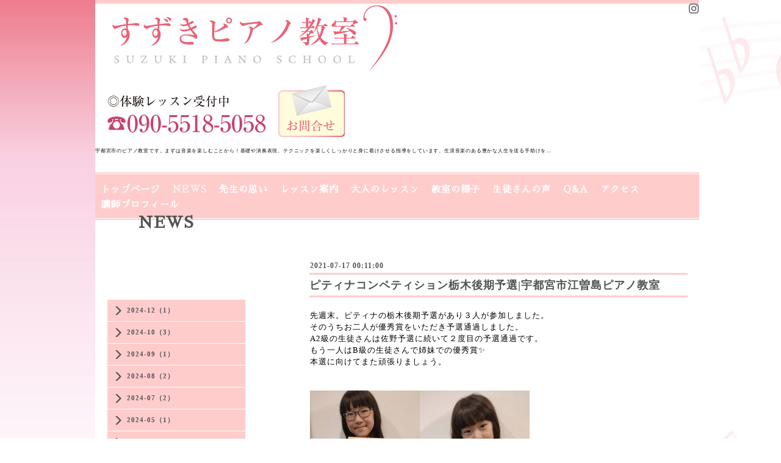

--- FILE ---
content_type: text/html; charset=utf-8
request_url: https://suzukipiano-u.com/info/4033829
body_size: 3337
content:
<!DOCTYPE html PUBLIC "-//W3C//DTD XHTML 1.0 Transitional//EN" "http://www.w3.org/TR/xhtml1/DTD/xhtml1-transitional.dtd">
<html xmlns="http://www.w3.org/1999/xhtml" xml:lang="ja" lang="ja">
<head>
<meta http-equiv="content-type" content="text/html; charset=utf-8" />
<title>ピティナコンペティション栃木後期予選|宇都宮市江曽島ピアノ教室 - 宇都宮市すずきピアノ教室｜江曽島駅より徒歩７分・西川田駅近郊　</title>
<meta name="viewport" content="width=device-width, initial-scale=1, maximum-scale=1, user-scalable=yes" />
<meta name="keywords" content="宇都宮市ピアノ教室,江曽島駅,東原,西川田" />
<meta name="description" content="先週末。ピティナの栃木後期予選があり３人が参加しました。そのうちお二人が優秀賞をいただき予選通過しました。A2級の生徒さんは佐野予選に続いて２度目の予選通過で..." />
<meta property="og:title" content="ピティナコンペティション栃木後期予選|宇都宮市江曽島ピアノ教室" />
<meta property="og:image" content="https://cdn.goope.jp/64358/171231191401hge6.png" />
<meta property="og:site_name" content="宇都宮市すずきピアノ教室｜江曽島駅より徒歩７分・西川田駅近郊　" />
<meta http-equiv="content-style-type" content="text/css" />
<meta http-equiv="content-script-type" content="text/javascript" />

<link rel="alternate" type="application/rss+xml" title="宇都宮市すずきピアノ教室｜江曽島駅より徒歩７分・西川田駅近郊　 / RSS" href="/feed.rss" />
<style type="text/css" media="all">@import "/style.css?415223-1590395653";</style>
<script type="text/javascript" src="/assets/jquery/jquery-1.9.1.min.js"></script>
<script type="text/javascript" src="/js/tooltip.js"></script>
<script type="text/javascript" src="/assets/colorbox/jquery.colorbox-min.js"></script>
<script type="text/javascript" src="/assets/responsiveslides/responsiveslides.min.js"></script>
<script type="text/javascript" src="/assets/footerfixed/footerfixed.js"></script>

<script>
    $(document).ready(function(){
        $("#main").find(".thickbox").colorbox({rel:'thickbox',maxWidth: '98%'});
    });
</script>

</head>
  <body id="info" class="smartphone">
  <div id="container">
    <div id="wrapper">
      <div id="wrapper_inner">

      <!-- ヘッダー部分ここから // -->
      <div id="header">

      <div class="shop_title clearfix">

      <div class="header_social_wrap">
           
               

          
          <a href="https://www.instagram.com/suzukipiano.u/" target="_blank">
            <span class="icon-instagram"></span>
          </a>
                        
       </div>
           
        <div class="site_title">
          <h1 class="site_logo"><a href="https://suzukipiano-u.com"><img src='//cdn.goope.jp/64358/171231191401hge6.png' alt='宇都宮市すずきピアノ教室｜江曽島駅より徒歩７分・西川田駅近郊　' /></a>　<a href="https://ssl.form-mailer.jp/fms/cf389f47497404" target="_blank"><img src="https://cdn.goope.jp/64358/171231191542-5a48b8ce70acb.png" alt="でんわ.png" /></a></h1>
          <div class="site_description site_description_smartphone">宇都宮市のピアノ教室です。まずは音楽を楽しむことから！基礎や演奏表現、テクニックを楽しくしっかりと身に着けさせる指導をしています。生涯音楽のある豊かな人生を送る手助けを…</div>
        </div>
      </div>
      <!-- ヘッダー部分ここまで // -->

        <!-- ナビゲーション部分ここから // -->
        <script>
        $(function(){
            $(".menubtn").click(function(){
                $("#navi_inner").slideToggle(1000);
                });
            });
        </script>

        <div id="navi">
          <div class="menubtn">MENU ▼</div>
          <div class="navi_line_top"></div>
          <div id="navi_inner">
            <ul>
              
              <li><a href="/"  class="navi_top">トップページ</a></li>
              
              <li><a href="/info"  class="navi_info active">NEWS</a><ul class="sub_navi">
<li><a href='/info/2024-12'>2024-12（1）</a></li>
<li><a href='/info/2024-10'>2024-10（3）</a></li>
<li><a href='/info/2024-09'>2024-09（1）</a></li>
<li><a href='/info/2024-08'>2024-08（2）</a></li>
<li><a href='/info/2024-07'>2024-07（2）</a></li>
<li><a href='/info/2024-05'>2024-05（1）</a></li>
<li><a href='/info/2024-04'>2024-04（1）</a></li>
<li><a href='/info/2024-03'>2024-03（3）</a></li>
<li><a href='/info/2024-02'>2024-02（1）</a></li>
<li><a href='/info/2024-01'>2024-01（2）</a></li>
<li><a href='/info/2023-12'>2023-12（1）</a></li>
<li><a href='/info/2023-11'>2023-11（2）</a></li>
<li><a href='/info/2023-10'>2023-10（2）</a></li>
<li><a href='/info/2023-09'>2023-09（2）</a></li>
<li><a href='/info/2023-08'>2023-08（4）</a></li>
<li><a href='/info/2023-07'>2023-07（1）</a></li>
<li><a href='/info/2023-06'>2023-06（1）</a></li>
<li><a href='/info/2023-05'>2023-05（1）</a></li>
<li><a href='/info/2023-03'>2023-03（2）</a></li>
<li><a href='/info/2023-02'>2023-02（1）</a></li>
<li><a href='/info/2023-01'>2023-01（2）</a></li>
<li><a href='/info/2022-12'>2022-12（2）</a></li>
<li><a href='/info/2022-10'>2022-10（3）</a></li>
<li><a href='/info/2022-09'>2022-09（2）</a></li>
<li><a href='/info/2022-08'>2022-08（2）</a></li>
<li><a href='/info/2022-07'>2022-07（1）</a></li>
<li><a href='/info/2022-06'>2022-06（1）</a></li>
<li><a href='/info/2022-05'>2022-05（1）</a></li>
<li><a href='/info/2022-04'>2022-04（2）</a></li>
<li><a href='/info/2022-03'>2022-03（1）</a></li>
<li><a href='/info/2022-02'>2022-02（2）</a></li>
<li><a href='/info/2022-01'>2022-01（2）</a></li>
<li><a href='/info/2021-12'>2021-12（2）</a></li>
<li><a href='/info/2021-10'>2021-10（4）</a></li>
<li><a href='/info/2021-08'>2021-08（4）</a></li>
<li><a href='/info/2021-07'>2021-07（3）</a></li>
<li><a href='/info/2021-06'>2021-06（2）</a></li>
<li><a href='/info/2021-04'>2021-04（2）</a></li>
<li><a href='/info/2021-03'>2021-03（3）</a></li>
<li><a href='/info/2021-01'>2021-01（1）</a></li>
<li><a href='/info/2020-05'>2020-05（3）</a></li>
<li><a href='/info/2019-09'>2019-09（2）</a></li>
<li><a href='/info/2019-02'>2019-02（2）</a></li>
<li><a href='/info/2018-12'>2018-12（2）</a></li>
<li><a href='/info/2018-11'>2018-11（1）</a></li>
<li><a href='/info/2018-09'>2018-09（2）</a></li>
<li><a href='/info/2018-08'>2018-08（2）</a></li>
<li><a href='/info/2018-04'>2018-04（1）</a></li>
<li><a href='/info/2017-12'>2017-12（3）</a></li>
<li><a href='/info/2017-11'>2017-11（1）</a></li>
</ul>
</li>
              
              <li><a href="/free/omoi"  class="navi_free free_150419">先生の思い</a></li>
              
              <li><a href="/menu"  class="navi_menu">レッスン案内</a></li>
              
              <li><a href="/free/otona"  class="navi_free free_150415">大人のレッスン</a></li>
              
              <li><a href="/photo"  class="navi_photo">教室の様子</a></li>
              
              <li><a href="/free/koe"  class="navi_free free_150416">生徒さんの声</a></li>
              
              <li><a href="/free/qa"  class="navi_free free_150417">Q&A</a></li>
              
              <li><a href="/about"  class="navi_about">アクセス</a></li>
              
              <li><a href="/free/profile"  class="navi_free free_391530">講師プロフィール</a></li>
              
            </ul>
          </div>
          <div class="navi_line_bottom"></div>
        </div>
        <!-- // ナビゲーション部分ここまで -->

        <div id="contents">
          <div id="contents_inner">
            <ul class="sub_navi_side">
              
              
              
              <ul class="sub_navi">
<li><a href='/info/2024-12'>2024-12（1）</a></li>
<li><a href='/info/2024-10'>2024-10（3）</a></li>
<li><a href='/info/2024-09'>2024-09（1）</a></li>
<li><a href='/info/2024-08'>2024-08（2）</a></li>
<li><a href='/info/2024-07'>2024-07（2）</a></li>
<li><a href='/info/2024-05'>2024-05（1）</a></li>
<li><a href='/info/2024-04'>2024-04（1）</a></li>
<li><a href='/info/2024-03'>2024-03（3）</a></li>
<li><a href='/info/2024-02'>2024-02（1）</a></li>
<li><a href='/info/2024-01'>2024-01（2）</a></li>
<li><a href='/info/2023-12'>2023-12（1）</a></li>
<li><a href='/info/2023-11'>2023-11（2）</a></li>
<li><a href='/info/2023-10'>2023-10（2）</a></li>
<li><a href='/info/2023-09'>2023-09（2）</a></li>
<li><a href='/info/2023-08'>2023-08（4）</a></li>
<li><a href='/info/2023-07'>2023-07（1）</a></li>
<li><a href='/info/2023-06'>2023-06（1）</a></li>
<li><a href='/info/2023-05'>2023-05（1）</a></li>
<li><a href='/info/2023-03'>2023-03（2）</a></li>
<li><a href='/info/2023-02'>2023-02（1）</a></li>
<li><a href='/info/2023-01'>2023-01（2）</a></li>
<li><a href='/info/2022-12'>2022-12（2）</a></li>
<li><a href='/info/2022-10'>2022-10（3）</a></li>
<li><a href='/info/2022-09'>2022-09（2）</a></li>
<li><a href='/info/2022-08'>2022-08（2）</a></li>
<li><a href='/info/2022-07'>2022-07（1）</a></li>
<li><a href='/info/2022-06'>2022-06（1）</a></li>
<li><a href='/info/2022-05'>2022-05（1）</a></li>
<li><a href='/info/2022-04'>2022-04（2）</a></li>
<li><a href='/info/2022-03'>2022-03（1）</a></li>
<li><a href='/info/2022-02'>2022-02（2）</a></li>
<li><a href='/info/2022-01'>2022-01（2）</a></li>
<li><a href='/info/2021-12'>2021-12（2）</a></li>
<li><a href='/info/2021-10'>2021-10（4）</a></li>
<li><a href='/info/2021-08'>2021-08（4）</a></li>
<li><a href='/info/2021-07'>2021-07（3）</a></li>
<li><a href='/info/2021-06'>2021-06（2）</a></li>
<li><a href='/info/2021-04'>2021-04（2）</a></li>
<li><a href='/info/2021-03'>2021-03（3）</a></li>
<li><a href='/info/2021-01'>2021-01（1）</a></li>
<li><a href='/info/2020-05'>2020-05（3）</a></li>
<li><a href='/info/2019-09'>2019-09（2）</a></li>
<li><a href='/info/2019-02'>2019-02（2）</a></li>
<li><a href='/info/2018-12'>2018-12（2）</a></li>
<li><a href='/info/2018-11'>2018-11（1）</a></li>
<li><a href='/info/2018-09'>2018-09（2）</a></li>
<li><a href='/info/2018-08'>2018-08（2）</a></li>
<li><a href='/info/2018-04'>2018-04（1）</a></li>
<li><a href='/info/2017-12'>2017-12（3）</a></li>
<li><a href='/info/2017-11'>2017-11（1）</a></li>
</ul>

              
              
              
              
              
              
              
              
              
              
              
              
              
              
              
              
              
            </ul>
        <!-- メイン部分ここから -->
        <div id="main">
          <div id="main_inner">



    
    <!----------------------------------------------

      ページ：インフォメーション
      ---------------------------------------------->

    <h2 class="page_title">NEWS</h2>
    <div class="info_area">
      <div class="autopagerize_page_element">
        
        <div class="info ">
          <div class="info_date"> 2021-07-17 00:11:00</div>
          <div class="title_line_3"></div>
          <div class="info_title">
            <a href="/info/4033829">ピティナコンペティション栃木後期予選|宇都宮市江曽島ピアノ教室</a>
          </div>
          <div class="title_line_4"></div>
          <div class="info_photo">
            
          </div>
          <div class="info_body">
            <p>先週末。ピティナの栃木後期予選があり３人が参加しました。</p>
<p>そのうちお二人が優秀賞をいただき予選通過しました。</p>
<p>A2級の生徒さんは佐野予選に続いて２度目の予選通過です。</p>
<p>もう一人はB級の生徒さんで姉妹での優秀賞✨</p>
<p>本選に向けてまた頑張りましょう。</p>
<p>&nbsp;</p>
<p>&nbsp;</p>
<p><a href="https://cdn.goope.jp/64358/210717002402-60f1a49225ea1.jpg" target="_blank"><img src="https://cdn.goope.jp/64358/210717002402-60f1a49225ea1_m.jpg" alt="IMG_8260.JPG" /></a><a href="https://cdn.goope.jp/64358/210717002350-60f1a486e9e08.jpg" target="_blank"><img src="https://cdn.goope.jp/64358/210717002350-60f1a486e9e08_m.jpg" alt="IMG_8261.JPG" /></a></p>
<p>&nbsp;</p>
<p>&nbsp;</p>
<p>通過できなかった生徒さんは</p>
<p>本番思うように演奏できませんでしたが</p>
<p>ここまでよく頑張りずいぶん成長しました😊</p>
<p>そこが一番大切なので結果にとらわれないことが大切です。</p>
<p>来年またリベンジする！と言っているそうです。</p>
<p>やはり普段の練習、レッスンをしっかりやって</p>
<p>力をつけていくことが大切なのでこれからまた頑張ってほしいです。</p>
          </div>
          <br class="clear">
        </div>
        
      </div>
    </div>
    

    

    

    


    


    


    

    

    
    
  </div>
  </div>
  <!-- // メイン部分ここまで -->
        </div>
    </div>
    <!-- // contentsここまで -->
       <!-- フッター部分ここから // -->
        <div id="footer">
          <div id="footer_inner">

            <!-- // コピーライト部分ここから -->
            <div id="footer_copyright">
                  <div id="footer_copyright_inner">
                    <!--  スマホ用店舗名表示部分 -->
                    <div class="shop_title_footer clearfix">
                    <div class="shop_info_footer">
                      <div class="shop_rss_footer"><a href="/feed.rss"><img src="/img/icon/rss2.png" /></a></div>
                      <div class="shop_name_footer">宇都宮西川田すずきピアノ教室&nbsp; </div>
                    </div>
                    <div class="shop_tel shop_tel_footer"></div>
                    </div>
                    <!--  スマホ用店舗名表示部分ここまで -->
                  <div>
                          <div class="copyright copyright_smartphone">&copy;2026 <a href="https://suzukipiano-u.com">宇都宮西川田すずきピアノ教室</a>. All Rights Reserved.
                          </div>
                          <div class="powered_base clearfix">
                            <div class="powered powered_smartphone">
                              Powered by <a href="https://goope.jp/">グーペ</a> / <a href="https://admin.goope.jp/">Admin</a>
                            </div>
                            <div class="shop_rss shop_rss_smartphone">
                              <a href="/feed.rss"><img src="/img/icon/rss2.png" /></a>
                            </div>
                          </div>
                  </div>
                </div>
            </div>
            <!-- // コピーライト部分ここまで -->
          </div>
        </div>
        <!-- // フッター部分ここまで -->

        <!-- wrapper_innerここまで -->
        </div>
    <!--  wrapperここまで -->
    </div>
    <!--  containerここまで -->
    </div>


</body>
</html>
